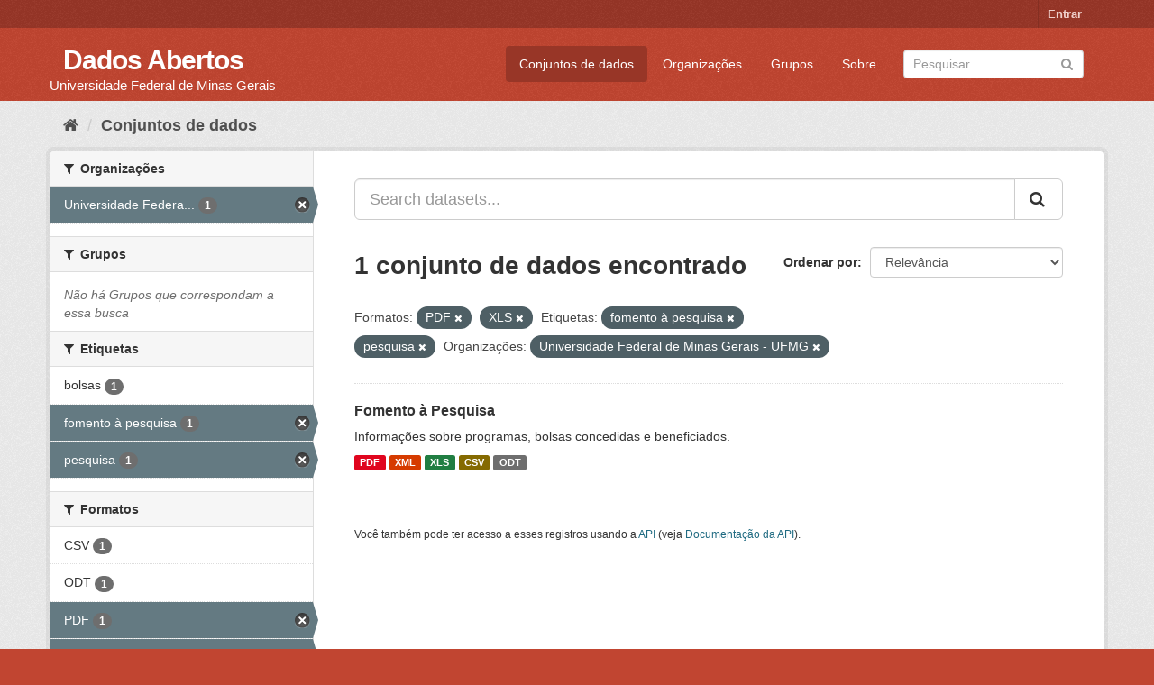

--- FILE ---
content_type: text/html; charset=utf-8
request_url: https://dados.ufmg.br/dataset/?res_format=PDF&res_format=XLS&tags=fomento+%C3%A0+pesquisa&tags=pesquisa&organization=universidade-federal-de-minas-gerais
body_size: 30404
content:
<!DOCTYPE html>
<!--[if IE 9]> <html lang="pt_BR" class="ie9"> <![endif]-->
<!--[if gt IE 8]><!--> <html lang="pt_BR"> <!--<![endif]-->
  <head>
    <meta charset="utf-8" />
      <meta name="generator" content="ckan 2.9.2" />
      <meta name="viewport" content="width=device-width, initial-scale=1.0">
    <title>Conjunto de dados - Dados Abertos </title>

    
    <link rel="shortcut icon" href="/base/images/ckan.ico" />
    
      
      
      
      
    

    
      
      
    

    
    <link href="/webassets/base/eb9793eb_red.css" rel="stylesheet"/>
    
  </head>

  
  <body data-site-root="https://dados.ufmg.br/" data-locale-root="https://dados.ufmg.br/" >

    
    <div class="sr-only sr-only-focusable"><a href="#content">Pular para o conteúdo</a></div>
  

  
     
<div class="account-masthead">
  <div class="container">
     
    <nav class="account not-authed" aria-label="Account">
      <ul class="list-unstyled">
        
        <li><a href="/user/login">Entrar</a></li>
         
      </ul>
    </nav>
     
  </div>
</div>

<header class="navbar navbar-static-top masthead">
    
  <div class="container">
    <div class="navbar-right">
      <button data-target="#main-navigation-toggle" data-toggle="collapse" class="navbar-toggle collapsed" type="button" aria-label="expand or collapse" aria-expanded="false">
        <span class="sr-only">Toggle navigation</span>
        <span class="fa fa-bars"></span>
      </button>
    </div>
    <hgroup class="header-text-logo-tagline navbar-left">
       
      <h1>
        <a href="/">Dados Abertos </a>
      </h1>
      
      <h2>Universidade Federal de Minas Gerais</h2>  
    </hgroup>

    <div class="collapse navbar-collapse" id="main-navigation-toggle">
      
      <nav class="section navigation">
        <ul class="nav nav-pills">
            
		<li class="active"><a href="/dataset/">Conjuntos de dados</a></li><li><a href="/organization/">Organizações</a></li><li><a href="/group/">Grupos</a></li><li><a href="/about">Sobre</a></li>
	    
        </ul>
      </nav>
       
      <form class="section site-search simple-input" action="/dataset/" method="get">
        <div class="field">
          <label for="field-sitewide-search">Buscar conjunto de dados</label>
          <input id="field-sitewide-search" type="text" class="form-control" name="q" placeholder="Pesquisar" aria-label="Search datasets"/>
          <button class="btn-search" type="submit" aria-label="Submit"><i class="fa fa-search"></i></button>
        </div>
      </form>
      
    </div>
  </div>
</header>

  
    <div class="main">
      <div id="content" class="container">
        
          
            <div class="flash-messages">
              
                
              
            </div>
          

          
            <div class="toolbar" role="navigation" aria-label="Breadcrumb">
              
                
                  <ol class="breadcrumb">
                    
<!-- Snippet snippets/home_breadcrumb_item.html start -->

<li class="home"><a href="/" aria-label="Início"><i class="fa fa-home"></i><span> Início</span></a></li>
<!-- Snippet snippets/home_breadcrumb_item.html end -->

                    
  <li class="active"><a href="/dataset/">Conjuntos de dados</a></li>

                  </ol>
                
              
            </div>
          

          <div class="row wrapper">
            
            
            

            
              <aside class="secondary col-sm-3">
                
                
  <div class="filters">
    <div>
      
        
<!-- Snippet snippets/facet_list.html start -->


    
    
	
	    
	    
		<section class="module module-narrow module-shallow">
		    
			<h2 class="module-heading">
			    <i class="fa fa-filter"></i>
			    
			    Organizações
			</h2>
		    
		    
			
			    
				<nav aria-label="Organizações">
				    <ul class="list-unstyled nav nav-simple nav-facet">
					
					    
					    
					    
					    
					    <li class="nav-item active">
						<a href="/dataset/?res_format=PDF&amp;res_format=XLS&amp;tags=fomento+%C3%A0+pesquisa&amp;tags=pesquisa" title="Universidade Federal de Minas Gerais - UFMG">
						    <span class="item-label">Universidade Federa...</span>
						    <span class="hidden separator"> - </span>
						    <span class="item-count badge">1</span>
						</a>
					    </li>
					
				    </ul>
				</nav>

				<p class="module-footer">
				    
					
				    
				</p>
			    
			
		    
		</section>
	    
	
    

<!-- Snippet snippets/facet_list.html end -->

      
        
<!-- Snippet snippets/facet_list.html start -->


    
    
	
	    
	    
		<section class="module module-narrow module-shallow">
		    
			<h2 class="module-heading">
			    <i class="fa fa-filter"></i>
			    
			    Grupos
			</h2>
		    
		    
			
			    
				<p class="module-content empty">Não há Grupos que correspondam a essa busca</p>
			    
			
		    
		</section>
	    
	
    

<!-- Snippet snippets/facet_list.html end -->

      
        
<!-- Snippet snippets/facet_list.html start -->


    
    
	
	    
	    
		<section class="module module-narrow module-shallow">
		    
			<h2 class="module-heading">
			    <i class="fa fa-filter"></i>
			    
			    Etiquetas
			</h2>
		    
		    
			
			    
				<nav aria-label="Etiquetas">
				    <ul class="list-unstyled nav nav-simple nav-facet">
					
					    
					    
					    
					    
					    <li class="nav-item">
						<a href="/dataset/?res_format=PDF&amp;res_format=XLS&amp;tags=fomento+%C3%A0+pesquisa&amp;tags=pesquisa&amp;organization=universidade-federal-de-minas-gerais&amp;tags=bolsas" title="">
						    <span class="item-label">bolsas</span>
						    <span class="hidden separator"> - </span>
						    <span class="item-count badge">1</span>
						</a>
					    </li>
					
					    
					    
					    
					    
					    <li class="nav-item active">
						<a href="/dataset/?res_format=PDF&amp;res_format=XLS&amp;tags=pesquisa&amp;organization=universidade-federal-de-minas-gerais" title="">
						    <span class="item-label">fomento à pesquisa</span>
						    <span class="hidden separator"> - </span>
						    <span class="item-count badge">1</span>
						</a>
					    </li>
					
					    
					    
					    
					    
					    <li class="nav-item active">
						<a href="/dataset/?res_format=PDF&amp;res_format=XLS&amp;tags=fomento+%C3%A0+pesquisa&amp;organization=universidade-federal-de-minas-gerais" title="">
						    <span class="item-label">pesquisa</span>
						    <span class="hidden separator"> - </span>
						    <span class="item-count badge">1</span>
						</a>
					    </li>
					
				    </ul>
				</nav>

				<p class="module-footer">
				    
					
				    
				</p>
			    
			
		    
		</section>
	    
	
    

<!-- Snippet snippets/facet_list.html end -->

      
        
<!-- Snippet snippets/facet_list.html start -->


    
    
	
	    
	    
		<section class="module module-narrow module-shallow">
		    
			<h2 class="module-heading">
			    <i class="fa fa-filter"></i>
			    
			    Formatos
			</h2>
		    
		    
			
			    
				<nav aria-label="Formatos">
				    <ul class="list-unstyled nav nav-simple nav-facet">
					
					    
					    
					    
					    
					    <li class="nav-item">
						<a href="/dataset/?res_format=PDF&amp;res_format=XLS&amp;tags=fomento+%C3%A0+pesquisa&amp;tags=pesquisa&amp;organization=universidade-federal-de-minas-gerais&amp;res_format=CSV" title="">
						    <span class="item-label">CSV</span>
						    <span class="hidden separator"> - </span>
						    <span class="item-count badge">1</span>
						</a>
					    </li>
					
					    
					    
					    
					    
					    <li class="nav-item">
						<a href="/dataset/?res_format=PDF&amp;res_format=XLS&amp;tags=fomento+%C3%A0+pesquisa&amp;tags=pesquisa&amp;organization=universidade-federal-de-minas-gerais&amp;res_format=ODT" title="">
						    <span class="item-label">ODT</span>
						    <span class="hidden separator"> - </span>
						    <span class="item-count badge">1</span>
						</a>
					    </li>
					
					    
					    
					    
					    
					    <li class="nav-item active">
						<a href="/dataset/?res_format=XLS&amp;tags=fomento+%C3%A0+pesquisa&amp;tags=pesquisa&amp;organization=universidade-federal-de-minas-gerais" title="">
						    <span class="item-label">PDF</span>
						    <span class="hidden separator"> - </span>
						    <span class="item-count badge">1</span>
						</a>
					    </li>
					
					    
					    
					    
					    
					    <li class="nav-item active">
						<a href="/dataset/?res_format=PDF&amp;tags=fomento+%C3%A0+pesquisa&amp;tags=pesquisa&amp;organization=universidade-federal-de-minas-gerais" title="">
						    <span class="item-label">XLS</span>
						    <span class="hidden separator"> - </span>
						    <span class="item-count badge">1</span>
						</a>
					    </li>
					
					    
					    
					    
					    
					    <li class="nav-item">
						<a href="/dataset/?res_format=PDF&amp;res_format=XLS&amp;tags=fomento+%C3%A0+pesquisa&amp;tags=pesquisa&amp;organization=universidade-federal-de-minas-gerais&amp;res_format=XML" title="">
						    <span class="item-label">XML</span>
						    <span class="hidden separator"> - </span>
						    <span class="item-count badge">1</span>
						</a>
					    </li>
					
				    </ul>
				</nav>

				<p class="module-footer">
				    
					
				    
				</p>
			    
			
		    
		</section>
	    
	
    

<!-- Snippet snippets/facet_list.html end -->

      
        
<!-- Snippet snippets/facet_list.html start -->


    
    
	
	    
	    
		<section class="module module-narrow module-shallow">
		    
			<h2 class="module-heading">
			    <i class="fa fa-filter"></i>
			    
			    Licenças
			</h2>
		    
		    
			
			    
				<p class="module-content empty">Não há Licenças que correspondam a essa busca</p>
			    
			
		    
		</section>
	    
	
    

<!-- Snippet snippets/facet_list.html end -->

      
    </div>
    <a class="close no-text hide-filters"><i class="fa fa-times-circle"></i><span class="text">close</span></a>
  </div>

              </aside>
            

            
              <div class="primary col-sm-9 col-xs-12" role="main">
                
                
  <section class="module">
    <div class="module-content">
      
        
      
      
        
        
        
<!-- Snippet snippets/search_form.html start -->








<form id="dataset-search-form" class="search-form" method="get" data-module="select-switch">

  
    <div class="input-group search-input-group">
      <input aria-label="Search datasets..." id="field-giant-search" type="text" class="form-control input-lg" name="q" value="" autocomplete="off" placeholder="Search datasets...">
      
      <span class="input-group-btn">
        <button class="btn btn-default btn-lg" type="submit" value="search" aria-label="Submit">
          <i class="fa fa-search"></i>
        </button>
      </span>
      
    </div>
  

  
    <span>
  
  

  
  
  
  <input type="hidden" name="res_format" value="PDF" />
  
  
  
  
  
  <input type="hidden" name="res_format" value="XLS" />
  
  
  
  
  
  <input type="hidden" name="tags" value="fomento à pesquisa" />
  
  
  
  
  
  <input type="hidden" name="tags" value="pesquisa" />
  
  
  
  
  
  <input type="hidden" name="organization" value="universidade-federal-de-minas-gerais" />
  
  
  
  </span>
  

  
    
      <div class="form-select form-group control-order-by">
        <label for="field-order-by">Ordenar por</label>
        <select id="field-order-by" name="sort" class="form-control">
          
            
              <option value="score desc, metadata_modified desc" selected="selected">Relevância</option>
            
          
            
              <option value="title_string asc">Nome Crescente</option>
            
          
            
              <option value="title_string desc">Nome Descrescente</option>
            
          
            
              <option value="metadata_modified desc">Modificada pela última vez</option>
            
          
            
          
        </select>
        
        <button class="btn btn-default js-hide" type="submit">Ir</button>
        
      </div>
    
  

  
    
      <h1>
<!-- Snippet snippets/search_result_text.html start -->


  
  
  
  

1 conjunto de dados encontrado
<!-- Snippet snippets/search_result_text.html end -->
</h1>
    
  

  
    
      <p class="filter-list">
        
          
          <span class="facet">Formatos:</span>
          
            <span class="filtered pill">PDF
              <a href="/dataset/?res_format=XLS&amp;tags=fomento+%C3%A0+pesquisa&amp;tags=pesquisa&amp;organization=universidade-federal-de-minas-gerais" class="remove" title="Remover"><i class="fa fa-times"></i></a>
            </span>
          
            <span class="filtered pill">XLS
              <a href="/dataset/?res_format=PDF&amp;tags=fomento+%C3%A0+pesquisa&amp;tags=pesquisa&amp;organization=universidade-federal-de-minas-gerais" class="remove" title="Remover"><i class="fa fa-times"></i></a>
            </span>
          
        
          
          <span class="facet">Etiquetas:</span>
          
            <span class="filtered pill">fomento à pesquisa
              <a href="/dataset/?res_format=PDF&amp;res_format=XLS&amp;tags=pesquisa&amp;organization=universidade-federal-de-minas-gerais" class="remove" title="Remover"><i class="fa fa-times"></i></a>
            </span>
          
            <span class="filtered pill">pesquisa
              <a href="/dataset/?res_format=PDF&amp;res_format=XLS&amp;tags=fomento+%C3%A0+pesquisa&amp;organization=universidade-federal-de-minas-gerais" class="remove" title="Remover"><i class="fa fa-times"></i></a>
            </span>
          
        
          
          <span class="facet">Organizações:</span>
          
            <span class="filtered pill">Universidade Federal de Minas Gerais - UFMG
              <a href="/dataset/?res_format=PDF&amp;res_format=XLS&amp;tags=fomento+%C3%A0+pesquisa&amp;tags=pesquisa" class="remove" title="Remover"><i class="fa fa-times"></i></a>
            </span>
          
        
      </p>
      <a class="show-filters btn btn-default">Filtrar Resultados</a>
    
  

</form>




<!-- Snippet snippets/search_form.html end -->

      
      
        
<!-- Snippet snippets/package_list.html start -->


  
    <ul class="dataset-list list-unstyled">
    	
	      
	        
<!-- Snippet snippets/package_item.html start -->







  <li class="dataset-item">
    
      <div class="dataset-content">
        
          <h2 class="dataset-heading">
            
              
            
            
		<a href="/dataset/fomento-a-pesquisa">Fomento à Pesquisa</a>
            
            
              
              
            
          </h2>
        
        
          
        
        
          
            <div>Informações sobre programas, bolsas concedidas e beneficiados.</div>
          
        
      </div>
      
        
          
            <ul class="dataset-resources list-unstyled">
              
                
                <li>
                  <a href="/dataset/fomento-a-pesquisa" class="label label-default" data-format="pdf">PDF</a>
                </li>
                
                <li>
                  <a href="/dataset/fomento-a-pesquisa" class="label label-default" data-format="xml">XML</a>
                </li>
                
                <li>
                  <a href="/dataset/fomento-a-pesquisa" class="label label-default" data-format="xls">XLS</a>
                </li>
                
                <li>
                  <a href="/dataset/fomento-a-pesquisa" class="label label-default" data-format="csv">CSV</a>
                </li>
                
                <li>
                  <a href="/dataset/fomento-a-pesquisa" class="label label-default" data-format="odt">ODT</a>
                </li>
                
              
            </ul>
          
        
      
    
  </li>

<!-- Snippet snippets/package_item.html end -->

	      
	    
    </ul>
  

<!-- Snippet snippets/package_list.html end -->

      
    </div>

    
      
    
  </section>

  
    <section class="module">
      <div class="module-content">
        
          <small>
            
            
            
           Você também pode ter acesso a esses registros usando a <a href="/api/3">API</a> (veja <a href="http://docs.ckan.org/en/2.9/api/">Documentação da API</a>). 
          </small>
        
      </div>
    </section>
  

              </div>
            
          </div>
        
      </div>
    </div>
  
    <footer class="site-footer">
  <div class="container">
    
    <div class="row">
      <div class="col-md-8 footer-links">
        
          <ul class="list-unstyled">
            
              <li><a href="/about">Sobre Dados Abertos </a></li>
            
          </ul>
          <ul class="list-unstyled">
            
              
              <li><a href="http://docs.ckan.org/en/2.9/api/">API do CKAN</a></li>
              <li><a href="http://www.ckan.org/">Associação CKAN</a></li>
              <li><a href="http://www.opendefinition.org/okd/"><img src="/base/images/od_80x15_blue.png" alt="Open Data"></a></li>
            
          </ul>
        
      </div>
      <div class="col-md-4 attribution">
        
          <p><strong>Impulsionado por</strong> <a class="hide-text ckan-footer-logo" href="http://ckan.org">CKAN</a></p>
        
        
          
<!-- Snippet snippets/language_selector.html start -->

<form class="form-inline form-select lang-select" action="/util/redirect" data-module="select-switch" method="POST">
  <label for="field-lang-select">Idioma</label>
  <select id="field-lang-select" name="url" data-module="autocomplete" data-module-dropdown-class="lang-dropdown" data-module-container-class="lang-container">
    
      <option value="/pt_BR/dataset/?res_format=PDF&amp;res_format=XLS&amp;tags=fomento+%C3%A0+pesquisa&amp;tags=pesquisa&amp;organization=universidade-federal-de-minas-gerais" selected="selected">
        português (Brasil)
      </option>
    
      <option value="/en/dataset/?res_format=PDF&amp;res_format=XLS&amp;tags=fomento+%C3%A0+pesquisa&amp;tags=pesquisa&amp;organization=universidade-federal-de-minas-gerais" >
        English
      </option>
    
      <option value="/ja/dataset/?res_format=PDF&amp;res_format=XLS&amp;tags=fomento+%C3%A0+pesquisa&amp;tags=pesquisa&amp;organization=universidade-federal-de-minas-gerais" >
        日本語
      </option>
    
      <option value="/it/dataset/?res_format=PDF&amp;res_format=XLS&amp;tags=fomento+%C3%A0+pesquisa&amp;tags=pesquisa&amp;organization=universidade-federal-de-minas-gerais" >
        italiano
      </option>
    
      <option value="/cs_CZ/dataset/?res_format=PDF&amp;res_format=XLS&amp;tags=fomento+%C3%A0+pesquisa&amp;tags=pesquisa&amp;organization=universidade-federal-de-minas-gerais" >
        čeština (Česko)
      </option>
    
      <option value="/ca/dataset/?res_format=PDF&amp;res_format=XLS&amp;tags=fomento+%C3%A0+pesquisa&amp;tags=pesquisa&amp;organization=universidade-federal-de-minas-gerais" >
        català
      </option>
    
      <option value="/es/dataset/?res_format=PDF&amp;res_format=XLS&amp;tags=fomento+%C3%A0+pesquisa&amp;tags=pesquisa&amp;organization=universidade-federal-de-minas-gerais" >
        español
      </option>
    
      <option value="/fr/dataset/?res_format=PDF&amp;res_format=XLS&amp;tags=fomento+%C3%A0+pesquisa&amp;tags=pesquisa&amp;organization=universidade-federal-de-minas-gerais" >
        français
      </option>
    
      <option value="/el/dataset/?res_format=PDF&amp;res_format=XLS&amp;tags=fomento+%C3%A0+pesquisa&amp;tags=pesquisa&amp;organization=universidade-federal-de-minas-gerais" >
        Ελληνικά
      </option>
    
      <option value="/sv/dataset/?res_format=PDF&amp;res_format=XLS&amp;tags=fomento+%C3%A0+pesquisa&amp;tags=pesquisa&amp;organization=universidade-federal-de-minas-gerais" >
        svenska
      </option>
    
      <option value="/sr/dataset/?res_format=PDF&amp;res_format=XLS&amp;tags=fomento+%C3%A0+pesquisa&amp;tags=pesquisa&amp;organization=universidade-federal-de-minas-gerais" >
        српски
      </option>
    
      <option value="/no/dataset/?res_format=PDF&amp;res_format=XLS&amp;tags=fomento+%C3%A0+pesquisa&amp;tags=pesquisa&amp;organization=universidade-federal-de-minas-gerais" >
        norsk bokmål (Norge)
      </option>
    
      <option value="/sk/dataset/?res_format=PDF&amp;res_format=XLS&amp;tags=fomento+%C3%A0+pesquisa&amp;tags=pesquisa&amp;organization=universidade-federal-de-minas-gerais" >
        slovenčina
      </option>
    
      <option value="/fi/dataset/?res_format=PDF&amp;res_format=XLS&amp;tags=fomento+%C3%A0+pesquisa&amp;tags=pesquisa&amp;organization=universidade-federal-de-minas-gerais" >
        suomi
      </option>
    
      <option value="/ru/dataset/?res_format=PDF&amp;res_format=XLS&amp;tags=fomento+%C3%A0+pesquisa&amp;tags=pesquisa&amp;organization=universidade-federal-de-minas-gerais" >
        русский
      </option>
    
      <option value="/de/dataset/?res_format=PDF&amp;res_format=XLS&amp;tags=fomento+%C3%A0+pesquisa&amp;tags=pesquisa&amp;organization=universidade-federal-de-minas-gerais" >
        Deutsch
      </option>
    
      <option value="/pl/dataset/?res_format=PDF&amp;res_format=XLS&amp;tags=fomento+%C3%A0+pesquisa&amp;tags=pesquisa&amp;organization=universidade-federal-de-minas-gerais" >
        polski
      </option>
    
      <option value="/nl/dataset/?res_format=PDF&amp;res_format=XLS&amp;tags=fomento+%C3%A0+pesquisa&amp;tags=pesquisa&amp;organization=universidade-federal-de-minas-gerais" >
        Nederlands
      </option>
    
      <option value="/bg/dataset/?res_format=PDF&amp;res_format=XLS&amp;tags=fomento+%C3%A0+pesquisa&amp;tags=pesquisa&amp;organization=universidade-federal-de-minas-gerais" >
        български
      </option>
    
      <option value="/ko_KR/dataset/?res_format=PDF&amp;res_format=XLS&amp;tags=fomento+%C3%A0+pesquisa&amp;tags=pesquisa&amp;organization=universidade-federal-de-minas-gerais" >
        한국어 (대한민국)
      </option>
    
      <option value="/hu/dataset/?res_format=PDF&amp;res_format=XLS&amp;tags=fomento+%C3%A0+pesquisa&amp;tags=pesquisa&amp;organization=universidade-federal-de-minas-gerais" >
        magyar
      </option>
    
      <option value="/sl/dataset/?res_format=PDF&amp;res_format=XLS&amp;tags=fomento+%C3%A0+pesquisa&amp;tags=pesquisa&amp;organization=universidade-federal-de-minas-gerais" >
        slovenščina
      </option>
    
      <option value="/lv/dataset/?res_format=PDF&amp;res_format=XLS&amp;tags=fomento+%C3%A0+pesquisa&amp;tags=pesquisa&amp;organization=universidade-federal-de-minas-gerais" >
        latviešu
      </option>
    
      <option value="/da_DK/dataset/?res_format=PDF&amp;res_format=XLS&amp;tags=fomento+%C3%A0+pesquisa&amp;tags=pesquisa&amp;organization=universidade-federal-de-minas-gerais" >
        dansk (Danmark)
      </option>
    
      <option value="/km/dataset/?res_format=PDF&amp;res_format=XLS&amp;tags=fomento+%C3%A0+pesquisa&amp;tags=pesquisa&amp;organization=universidade-federal-de-minas-gerais" >
        ខ្មែរ
      </option>
    
      <option value="/vi/dataset/?res_format=PDF&amp;res_format=XLS&amp;tags=fomento+%C3%A0+pesquisa&amp;tags=pesquisa&amp;organization=universidade-federal-de-minas-gerais" >
        Tiếng Việt
      </option>
    
      <option value="/mn_MN/dataset/?res_format=PDF&amp;res_format=XLS&amp;tags=fomento+%C3%A0+pesquisa&amp;tags=pesquisa&amp;organization=universidade-federal-de-minas-gerais" >
        монгол (Монгол)
      </option>
    
      <option value="/lt/dataset/?res_format=PDF&amp;res_format=XLS&amp;tags=fomento+%C3%A0+pesquisa&amp;tags=pesquisa&amp;organization=universidade-federal-de-minas-gerais" >
        lietuvių
      </option>
    
      <option value="/ar/dataset/?res_format=PDF&amp;res_format=XLS&amp;tags=fomento+%C3%A0+pesquisa&amp;tags=pesquisa&amp;organization=universidade-federal-de-minas-gerais" >
        العربية
      </option>
    
      <option value="/pt_PT/dataset/?res_format=PDF&amp;res_format=XLS&amp;tags=fomento+%C3%A0+pesquisa&amp;tags=pesquisa&amp;organization=universidade-federal-de-minas-gerais" >
        português (Portugal)
      </option>
    
      <option value="/en_AU/dataset/?res_format=PDF&amp;res_format=XLS&amp;tags=fomento+%C3%A0+pesquisa&amp;tags=pesquisa&amp;organization=universidade-federal-de-minas-gerais" >
        English (Australia)
      </option>
    
      <option value="/am/dataset/?res_format=PDF&amp;res_format=XLS&amp;tags=fomento+%C3%A0+pesquisa&amp;tags=pesquisa&amp;organization=universidade-federal-de-minas-gerais" >
        አማርኛ
      </option>
    
      <option value="/hr/dataset/?res_format=PDF&amp;res_format=XLS&amp;tags=fomento+%C3%A0+pesquisa&amp;tags=pesquisa&amp;organization=universidade-federal-de-minas-gerais" >
        hrvatski
      </option>
    
      <option value="/uk/dataset/?res_format=PDF&amp;res_format=XLS&amp;tags=fomento+%C3%A0+pesquisa&amp;tags=pesquisa&amp;organization=universidade-federal-de-minas-gerais" >
        українська
      </option>
    
      <option value="/fa_IR/dataset/?res_format=PDF&amp;res_format=XLS&amp;tags=fomento+%C3%A0+pesquisa&amp;tags=pesquisa&amp;organization=universidade-federal-de-minas-gerais" >
        فارسی (ایران)
      </option>
    
      <option value="/uk_UA/dataset/?res_format=PDF&amp;res_format=XLS&amp;tags=fomento+%C3%A0+pesquisa&amp;tags=pesquisa&amp;organization=universidade-federal-de-minas-gerais" >
        українська (Україна)
      </option>
    
      <option value="/sq/dataset/?res_format=PDF&amp;res_format=XLS&amp;tags=fomento+%C3%A0+pesquisa&amp;tags=pesquisa&amp;organization=universidade-federal-de-minas-gerais" >
        shqip
      </option>
    
      <option value="/eu/dataset/?res_format=PDF&amp;res_format=XLS&amp;tags=fomento+%C3%A0+pesquisa&amp;tags=pesquisa&amp;organization=universidade-federal-de-minas-gerais" >
        euskara
      </option>
    
      <option value="/mk/dataset/?res_format=PDF&amp;res_format=XLS&amp;tags=fomento+%C3%A0+pesquisa&amp;tags=pesquisa&amp;organization=universidade-federal-de-minas-gerais" >
        македонски
      </option>
    
      <option value="/es_AR/dataset/?res_format=PDF&amp;res_format=XLS&amp;tags=fomento+%C3%A0+pesquisa&amp;tags=pesquisa&amp;organization=universidade-federal-de-minas-gerais" >
        español (Argentina)
      </option>
    
      <option value="/zh_TW/dataset/?res_format=PDF&amp;res_format=XLS&amp;tags=fomento+%C3%A0+pesquisa&amp;tags=pesquisa&amp;organization=universidade-federal-de-minas-gerais" >
        中文 (繁體, 台灣)
      </option>
    
      <option value="/tl/dataset/?res_format=PDF&amp;res_format=XLS&amp;tags=fomento+%C3%A0+pesquisa&amp;tags=pesquisa&amp;organization=universidade-federal-de-minas-gerais" >
        Filipino (Pilipinas)
      </option>
    
      <option value="/sr_Latn/dataset/?res_format=PDF&amp;res_format=XLS&amp;tags=fomento+%C3%A0+pesquisa&amp;tags=pesquisa&amp;organization=universidade-federal-de-minas-gerais" >
        srpski (latinica)
      </option>
    
      <option value="/he/dataset/?res_format=PDF&amp;res_format=XLS&amp;tags=fomento+%C3%A0+pesquisa&amp;tags=pesquisa&amp;organization=universidade-federal-de-minas-gerais" >
        עברית
      </option>
    
      <option value="/id/dataset/?res_format=PDF&amp;res_format=XLS&amp;tags=fomento+%C3%A0+pesquisa&amp;tags=pesquisa&amp;organization=universidade-federal-de-minas-gerais" >
        Indonesia
      </option>
    
      <option value="/gl/dataset/?res_format=PDF&amp;res_format=XLS&amp;tags=fomento+%C3%A0+pesquisa&amp;tags=pesquisa&amp;organization=universidade-federal-de-minas-gerais" >
        galego
      </option>
    
      <option value="/ro/dataset/?res_format=PDF&amp;res_format=XLS&amp;tags=fomento+%C3%A0+pesquisa&amp;tags=pesquisa&amp;organization=universidade-federal-de-minas-gerais" >
        română
      </option>
    
      <option value="/ne/dataset/?res_format=PDF&amp;res_format=XLS&amp;tags=fomento+%C3%A0+pesquisa&amp;tags=pesquisa&amp;organization=universidade-federal-de-minas-gerais" >
        नेपाली
      </option>
    
      <option value="/zh_CN/dataset/?res_format=PDF&amp;res_format=XLS&amp;tags=fomento+%C3%A0+pesquisa&amp;tags=pesquisa&amp;organization=universidade-federal-de-minas-gerais" >
        中文 (简体, 中国)
      </option>
    
      <option value="/th/dataset/?res_format=PDF&amp;res_format=XLS&amp;tags=fomento+%C3%A0+pesquisa&amp;tags=pesquisa&amp;organization=universidade-federal-de-minas-gerais" >
        ไทย
      </option>
    
      <option value="/is/dataset/?res_format=PDF&amp;res_format=XLS&amp;tags=fomento+%C3%A0+pesquisa&amp;tags=pesquisa&amp;organization=universidade-federal-de-minas-gerais" >
        íslenska
      </option>
    
      <option value="/tr/dataset/?res_format=PDF&amp;res_format=XLS&amp;tags=fomento+%C3%A0+pesquisa&amp;tags=pesquisa&amp;organization=universidade-federal-de-minas-gerais" >
        Türkçe
      </option>
    
  </select>
  <button class="btn btn-default js-hide" type="submit">Ir</button>
</form>
<!-- Snippet snippets/language_selector.html end -->

        
      </div>
    </div>
    
  </div>

  
    
  
</footer>
  
  
  
  
  
    

      

    
    
    <link href="/webassets/vendor/f3b8236b_select2.css" rel="stylesheet"/>
<link href="/webassets/vendor/0b01aef1_font-awesome.css" rel="stylesheet"/>
    <script src="/webassets/vendor/d8ae4bed_jquery.js" type="text/javascript"></script>
<script src="/webassets/vendor/ab26884f_vendor.js" type="text/javascript"></script>
<script src="/webassets/vendor/580fa18d_bootstrap.js" type="text/javascript"></script>
<script src="/webassets/base/5f5a82bb_main.js" type="text/javascript"></script>
<script src="/webassets/base/acf3e552_ckan.js" type="text/javascript"></script>
  </body>
</html>